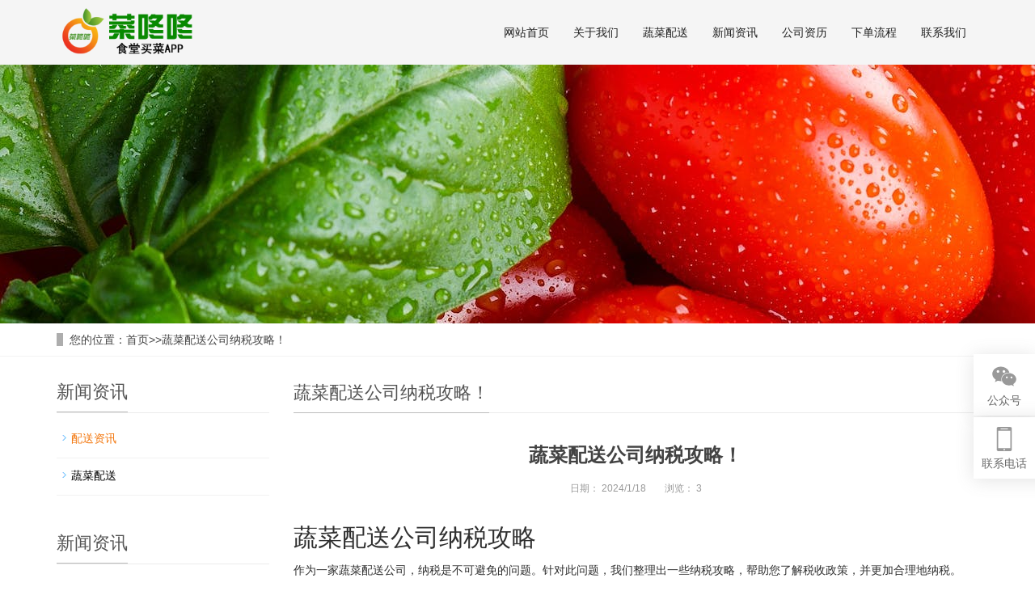

--- FILE ---
content_type: text/html
request_url: https://www.shengxianpeisong.com.cn/PeiSongZiXun/2024_176.htm
body_size: 6050
content:
<!DOCTYPE html>  
<html lang="zh-CN">  
<head>  
<meta charset="utf-8">  
<meta http-equiv="X-UA-Compatible" content="IE=edge">  
<meta name="viewport" content="width=device-width, initial-scale=1">  
<title>蔬菜配送公司纳税攻略！ -</title>  
<meta name="keywords" content="">  
<meta name="description" content="蔬菜配送公司纳税攻略 
作为一家蔬菜配送公司，纳税是不可避免的问题。针对此问题，我们整理出一些纳税攻略，帮助您了解税收政策，并更加合理地纳税。 
 
一、了解税种和税率 
在纳税前，了解税种、税率是非常重要的。根据《中华人民共和国税收法》的">
<meta name="applicable-device"content="pc,mobile">  
<link href="/css/bootstrap.css" rel="stylesheet">  
<link href="/css/bxslider.css" rel="stylesheet">  
<link href="/css/style.css" rel="stylesheet">  
<link rel="shortcut icon" href="/ico/favicon.ico">  
<script src="/js/jquery.min.js"></script>  
<script src="/js/bxslider.min.js"></script>  
<script src="/js/common.js"></script>  
<script src="/js/bootstrap.js"></script>  
<base href="https://www.shengxianpeisong.com.cn">  
<meta name="baidu-site-verification" content="codeva-pyrrDiQleL" />  
<script src="/js/html5shiv.min.js"></script>  
<script src="/js/respond.min.js"></script>  
<link href="/css/lightbox.css" rel="stylesheet">  
<script src="/js/lightbox.js"></script>  
<script type="text/javascript">  
	$(document).ready(function(){  
		$('.showpic_flash').bxSlider({  
		  pagerCustom: '#pic-page',  
		   adaptiveHeight: true,  
		});  
  
	});  
</script>  
<style>  
.product_con img {  
	max-width: 100%;  
	height: auto !important;  
}  
</style>  
<![endif]-->  
</head>  
<body>  
<header><!-- Fixed navbar -->  
  <nav class="navbar navbar-default navbar-fixed-top">  
    <div class="container">  
      <div class="navbar-header">  
        <button type="button" class="navbar-toggle collapsed" data-toggle="collapse" data-target="#navbar" aria-expanded="false" aria-controls="navbar"><span class="sr-only">导航菜单</span><span class="icon-bar"></span><span class="icon-bar"></span><span class="icon-bar"></span></button>  
        <a href="/"><img src="/Images/logo.png" class="logo" alt="菜咚咚"/></a></div>  
      <div id="navbar" class="navbar-collapse collapse">  
        <ul class="nav navbar-nav">  
          <li><a class="" href="/">网站首页</a></li>  
            
           <li class="dropdown"> <a class="" href="/GongSiZiLiao/2023_1.htm">关于我们</a> <a href="/GongSiZiLiao/2023_1.htm" id="app_menudown" class="dropdown-toggle" data-toggle="dropdown" role="button" aria-expanded="false">  </a>  
            
          </li>  
            
          <li class="dropdown"> <a class="" href="/ShuCai">蔬菜配送</a> <a href="/ShuCai" id="app_menudown" class="dropdown-toggle" data-toggle="dropdown" role="button" aria-expanded="false"> <span class="glyphicon glyphicon-menu-down btn-xs "></span> </a>  
            
            <ul class="dropdown-menu nav_small" role="menu">  
                
              <li> <a href="/ShuCai">蔬菜</a> </li>  
                
              <li> <a href="/RouQin">肉禽</a> </li>  
                
              <li> <a href="/HaiXian">海鲜</a> </li>  
                
              <li> <a href="/LiangYou">粮油</a> </li>  
               <li> <a href="/XinXianShuiGuo">新鲜水果</a> </li>  
            </ul>  
              
          </li>  
            
    
            
          <li class="dropdown"> <a class="" href="/PeiSongZiXun">新闻资讯</a> <a href="/PeiSongZiXun" id="app_menudown" class="dropdown-toggle" data-toggle="dropdown" role="button" aria-expanded="false"> <span class="glyphicon glyphicon-menu-down btn-xs "></span> </a>  
            
            <ul class="dropdown-menu nav_small" role="menu">  
                
              <li> <a href="/PeiSongZiXun">配送资讯</a> </li>  
                
              <li> <a href="/XingYeDongTai">行业动态</a> </li>  
             
            </ul>  
              
          </li>  
        <li class="dropdown"> <a class="" href="/GongSiZiLi">公司资历</a> <a href="/GongSiZiLi" id="app_menudown" class="dropdown-toggle" data-toggle="dropdown" role="button" aria-expanded="false"> <span class="glyphicon glyphicon-menu-down btn-xs "></span> </a>  
        
              
          </li>  
         <li class="dropdown"> <a class="" href="/GongSiZiLiao/2023_28.htm">下单流程</a> <a href="/GongSiZiLiao/2023_28.htm" id="app_menudown" class="dropdown-toggle" data-toggle="dropdown" role="button" aria-expanded="false">  </a>  
            
          </li>  
            
        
            
          <li class="dropdown"> <a class="" href="/GongSiZiLiao/2023_2.htm">联系我们</a> <a href="/GongSiZiLiao/2023_2.htm" id="app_menudown" class="dropdown-toggle" data-toggle="dropdown" role="button" aria-expanded="false">  </a>  
            
          </li>  
            
        </ul>  
      </div>  
    </div>  
  </nav>  
</header>  
  
  
  
  
  
 
<div class="page_bg" style="background: url(/ad/1/202340111140148982.jpg) center top no-repeat;"></div>  
<div class="bread_bg">  
  <div class="container">  
    <div class="row">  
      <div class="col-xs-12 col-sm-12 col-md-12">  
        <div class="bread_nav"><span>您的位置：</span><a href="/">首页</a>>><a href="/PeiSongZiXun/2024_176.htm">蔬菜配送公司纳税攻略！</a> </div>  
      </div>  
    </div>  
  </div>  
</div>  
<div class="container">  
  <div class="row"><!-- right -->  
    <div class="col-xs-12 col-sm-8 col-md-9" style="float:right">  
      <div class="right_head">  
        <h2><span>蔬菜配送公司纳税攻略！</span></h2>  
      </div>  
      <div class="right_contents">  
        <h1 class="right_contents_h1">蔬菜配送公司纳税攻略！</h1>  
        <div class="entry-meta"> <span><strong>日期： </strong><strong>2024/1/18</strong></span> <span><strong>浏览： </strong><strong>3</strong></span> </div>  
        <div id='picContent'>  
<h2>蔬菜配送公司纳税攻略</h2>       
<p>作为一家蔬菜配送公司，纳税是不可避免的问题。针对此问题，我们整理出一些纳税攻略，帮助您了解税收政策，并更加合理地纳税。</p>       
       
<img src='/Upload/Images/1/2023101110100062.jpg' /><h3>一、了解税种和税率</h3>       
<p>在纳税前，了解税种、税率是非常重要的。根据《中华人民共和国税收法》的规定，蔬菜配送公司需要纳税的主要税种有增值税、企业所得税、印花税、城建税等。不同税种的适用税率也不同，了解税率可以帮助您更好地计算纳税金额。</p>       
       
<h3>二、合理利用税收优惠政策</h3>       
<p>政府对于一些行业和企业有针对性的税收优惠政策，蔬菜配送公司也不例外。例如，在增值税方面，符合条件的小规模纳税人可以按照3%征收率计税，而不必按照普通纳税人的6%计税。在企业所得税方面，如果您的企业是高新技术企业、技术先进型服务企业或其他符合条件的企业，可以享受税收优惠。因此，在纳税前需要详细了解相关的税收优惠政策，并合理利用这些政策，降低纳税压力。</p>       
       
<h3>三、合规经营，避免违法纳税</h3>       
<p>合规经营是纳税的前提条件。蔬菜配送公司需要遵守相关的税收法律法规，如不得虚构事实、隐瞒真相，不得违规抵扣、偷逃税款等。如果违反相关规定，不仅会被税务机关处以罚款、滞纳金等制裁，还可能面临刑事责任。</p>       
       
<p>总之，蔬菜配送公司纳税不仅是一项合法的义务，也是一项重要的社会责任。合理利用税收优惠政策、遵守税收法律法规、按时纳税可以帮助企业降低税收成本，增强经济效益，也有益于企业的长期发展。</p>       
       
      
     
    
   
  
 
  
 </div>  
      </div>  
      <div class="point"> <span class="to_prev col-xs-12 col-sm-6 col-md-6">上一篇：<a href="/PeiSongZiXun/2024_176.htm"><a  href='/PeiSongZiXun/2024_175.htm'>蔬菜配送公司排行榜，让你轻松找到最优质的服务！</a></a> </span>  </div>  
      <div class="relevant_new">  
        <h3 class="left_h3"><span>相关推荐</span></h3>  
        <ul class="right_new">  
   <li><a href="/XinWenZiXun/2024_442.htm" title="快速订购，迅捷配送——食品配送公司服务优选">快速订购，迅捷配送——食品配送公司服务优选</a><span class="news_time">2024-01-18</span></li>
<li><a href="/XinWenZiXun/2024_441.htm" title="快速帮你送货上门的买菜软件推荐">快速帮你送货上门的买菜软件推荐</a><span class="news_time">2024-01-18</span></li>
<li><a href="/XinWenZiXun/2024_443.htm" title="快速配送 净菜，新鲜送达！">快速配送 净菜，新鲜送达！</a><span class="news_time">2024-01-18</span></li>
<li><a href="/XinWenZiXun/2024_447.htm" title="打造本地新鲜蔬菜品牌-开设蔬菜配送公司">打造本地新鲜蔬菜品牌-开设蔬菜配送公司</a><span class="news_time">2024-01-18</span></li>
<li><a href="/XinWenZiXun/2024_448.htm" title="找最好的蔬菜配送公司？成都这家最赞！">找最好的蔬菜配送公司？成都这家最赞！</a><span class="news_time">2024-01-18</span></li>
	  
            
        </ul>  
      </div>  
    </div>  
    <!-- left -->   
    <div class="col-xs-12 col-sm-4 col-md-3">  
  <h3 class="left_h3"><span>新闻资讯</span></h3>  
  <div class="left_column">  
    <ul class="left_nav_ul" id="firstpane">  
        
      <li><a href="/PeiSongZiXun" class="biglink curr">配送资讯</a></li>  
        
      <li><a href="/ShuCaiChanPin" class="biglink ">蔬菜配送</a></li>  
        
    </ul>  
  </div>  
    
  <div class="left_news">  
    <h3 class="left_h3"><span>新闻资讯</span></h3>  
    <ul class="left_news">  
      	<li><a href="/XinWenZiXun/2024_442.htm" title="快速订购，迅捷配送——食品配送公司服务优选">快速订购，迅捷配送...</a><span class="news_time">2024-01-18</span></li>
<li><a href="/XinWenZiXun/2024_441.htm" title="快速帮你送货上门的买菜软件推荐">快速帮你送货上门的...</a><span class="news_time">2024-01-18</span></li>
<li><a href="/XinWenZiXun/2024_443.htm" title="快速配送 净菜，新鲜送达！">快速配送 净菜，新...</a><span class="news_time">2024-01-18</span></li>
<li><a href="/XinWenZiXun/2024_447.htm" title="打造本地新鲜蔬菜品牌-开设蔬菜配送公司">打造本地新鲜蔬菜品...</a><span class="news_time">2024-01-18</span></li>
<li><a href="/XinWenZiXun/2024_448.htm" title="找最好的蔬菜配送公司？成都这家最赞！">找最好的蔬菜配送公...</a><span class="news_time">2024-01-18</span></li>
  
        
    </ul>  
  </div>  
    
  <div class="left_contact">  
    <h3 class="left_h3" style="margin-bottom:20px;"><span>联系我们</span></h3>  
    <p>电话：186-6404-7616</p>  
    <p>邮箱：		1260428812@qq.com</p>  
    <p>地址：	广东省东莞市东城区桑园二区10路17号 </p>  
  </div>  
</div>  
 </div>  
</div>  
  
  
  
  
  
  
  
 
<script src="js/jquery.smoove.min.js"></script>   
<script>$('.product_head,.product_img,.advantage_head,.advantage_col,.case_head,.case_img,.news_head,.news_ul,.answer_ul,.about_head,.js_about_left,.js_about_right,.cooperation_head,.cooperation_img').smoove({offset:'10%'});</script>   
<nav class="navbar navbar-default navbar-fixed-bottom mfoot_box">  
  <div class="mfoot_nav"><a class="dropdown-toggle" href="/"><span class="glyphicon glyphicon-home btn-lg" aria-hidden="true"></span>首页 </a>  
  </div>  
  <div class="mfoot_nav"><a href="tel:186-6404-7616"><span class="glyphicon glyphicon-phone btn-lg" aria-hidden="true"></span>手机 </a></div>  
  <div class="mfoot_nav"  aria-hidden="true"  data-toggle="collapse" data-target="#navbar" aria-expanded="false" aria-controls="navbar"><span class="glyphicon glyphicon-th-list btn-lg"></span>分类 </div>  
  <div class="mfoot_nav"><a id="gototop" href="#"><span class="glyphicon glyphicon-circle-arrow-up btn-lg" aria-hidden="true"></span>顶部 </a></div>  
</nav>  
<footer>  
  <div class="container">  
    <div class="row">  
      <div class="col-xs-12 col-sm-3 col-md-3"><img class="footer_logo" src="/Images/logo.png">  
        <p class="footer_logo_text">Copyright © 2023 菜咚咚 </p>  
<a href="https://www.shengxianpeisong.com.cn">买菜app</a><a href="https://www.shengxianpeisong.com.cn">生鲜蔬菜配送app</a><a href="https://www.shengxianpeisong.com.cn">买菜配送app</a><a href="https://www.shengxianpeisong.com.cn">蔬菜配送</a>  
      </div>  
      <div class="col-xs-12 col-sm-3 col-md-3 footer_contact">  
        <p>电话：	186-6404-7616</p>  
          
        <p>邮箱：	1260428812@qq.com</p>  
        <p>地址：广东省东莞市东城区桑园二区10路17号 </p>  
        <p>备案号：<a href="/" target="_blank" rel="nofollow">粤ICP备2021053192号-7</a></p>  
     
      </div>  
      <div class="col-xs-12 col-sm-4 col-md-4">   
  <div class="col-xs-4 col-md-4 footer_menu">  
   <p class="footer_menu_first"><a href="/GongSiZiLiao/2023_1.htm">关于我们</a></p>  
     
    
    </div>  
    
  <div class="col-xs-4 col-md-4 footer_menu">  
   <p class="footer_menu_first"><a href="/ShuCai">蔬菜配送</a></p>  
     
   <p><a href="/RouQin">肉禽</a></p>  
     
   <p><a href="/HaiXian">海鲜</a></p>  
     
   <p><a href="/LiangYou">粮油</a></p>  
     
   <p><a href="/XinXianShuiGuo">新鲜水果</a></p>  
    </div>  
    
  <div class="col-xs-4 col-md-4 footer_menu">  
   <p class="footer_menu_first"><a href="/GongSiZiLi">公司资历</a></p>  
     
   <p><a href="/GongSiZiLiao/2023_2.htm	">联系我们</a></p>  
     
   <p><a href="/GongSiZiLiao/2023_3.htm	">下单流程</a></p>  
     
   
    </div>  
   </div>  
      <div class="col-xs-12 col-sm-2 col-md-2"><img class="footer_qrcode" src="/Images/wx.jpg">  
       
      </div>  
    </div>  
  </div>  
</footer>  
<!--客服面板-->  
<div class="right-bar ">  
  <ul>  
    
    <li class="rtbar-li2"> <a href="#"><em></em><span>公众号</span></a>  
      <div class="rtbar_shwx qr-wrap" style="display: none;">  
        <div class="qr-wrap"><img width="129" height="129" src="/Images/wx.jpg" class="image wp-image-236  attachment-full size-full" alt="" loading="lazy" style="max-width: 100%; height: auto;"></div>  
      </div>  
    </li>  
    <li class="rtbar-li3  phone-nub" style="left: 0px;"> <a href="#"><em></em><span>联系电话</span></a>  
      <div class="textwidget custom-html-widget">  
        <p>186-6404-7616</p>  
      </div>  
    </li>  
    <li class="rtbar-li4 gotop"> <a href="#"><em></em></a> </li>  
  </ul>  
</div>  
<script type="text/javascript">  
  
$(window).scroll(function() {  
if ($(window).scrollTop() > 500) {  
$('.gotop').show();  
} else {  
$('.gotop').hide();  
}  
});  
$('body').on('click', '.gotop', function() {  
$('html,body').stop(1).animate({  
scrollTop: '0'  
}, 300);  
return false  
});  
$('.right-bar li').eq(1).hover(function() {  
$(this).find('.rtbar_shwx').show();  
}, function() {  
$(this).find('.rtbar_shwx').hide();  
});  
$('.right-bar li').eq(2).hover(function() {  
$(this).animate({  
left: -152  
}, 300);  
}, function() {  
$(this).animate({  
left: 0  
}, 300);  
});                
</script>  
  
</body>  
</html>  
  
  
  
  
  
 
 

